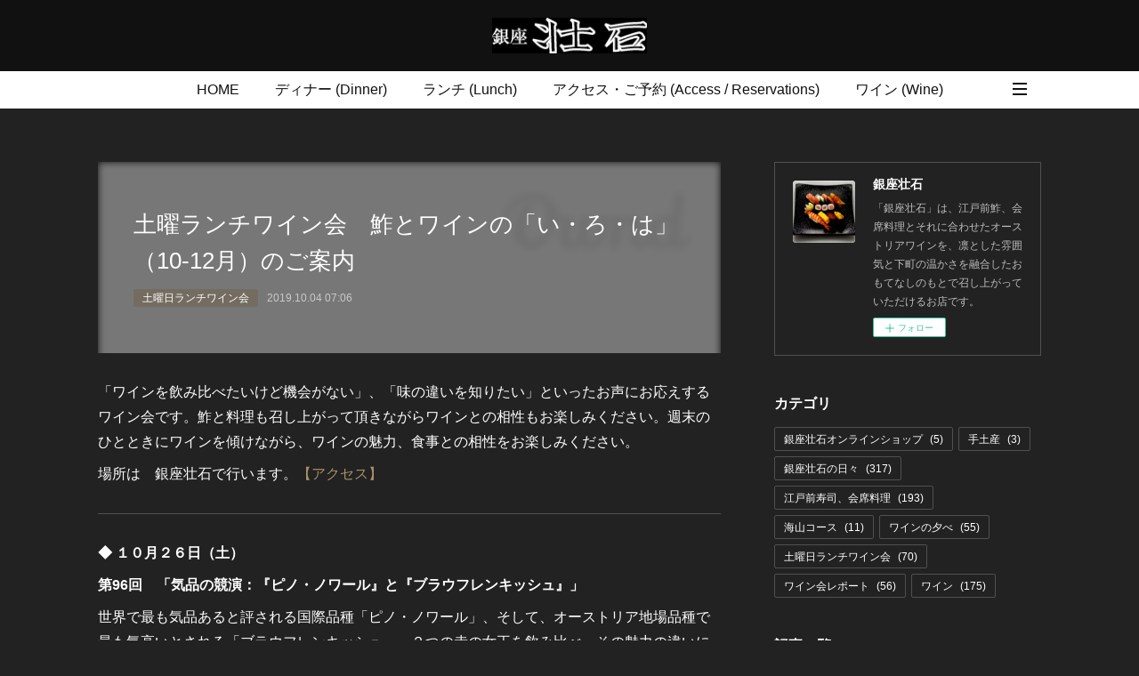

--- FILE ---
content_type: text/html; charset=utf-8
request_url: https://www.nishitani-sushi.com/posts/7066519/
body_size: 11561
content:
<!doctype html>

            <html lang="ja" data-reactroot=""><head><meta charSet="UTF-8"/><meta http-equiv="X-UA-Compatible" content="IE=edge"/><meta name="viewport" content="width=device-width,user-scalable=no,initial-scale=1.0,minimum-scale=1.0,maximum-scale=1.0"/><title data-react-helmet="true">土曜ランチワイン会　鮓とワインの「い・ろ・は」（10-12月）のご案内 | 銀座壮石</title><link data-react-helmet="true" rel="canonical" href="https://www.nishitani-sushi.com/posts/7066519/"/><meta name="description" content="「ワインを飲み比べたいけど機会がない」、「味の違いを知りたい」といったお声にお応えするワイン会です。鮓と料理も召し上がって頂きながらワインとの相性もお楽しみください。週末のひとときにワインを傾けながら"/><meta property="fb:app_id" content="522776621188656"/><meta property="og:url" content="https://www.nishitani-sushi.com/posts/7066519"/><meta property="og:type" content="article"/><meta property="og:title" content="土曜ランチワイン会　鮓とワインの「い・ろ・は」（10-12月）のご案内"/><meta property="og:description" content="「ワインを飲み比べたいけど機会がない」、「味の違いを知りたい」といったお声にお応えするワイン会です。鮓と料理も召し上がって頂きながらワインとの相性もお楽しみください。週末のひとときにワインを傾けながら"/><meta property="og:image" content="https://cdn.amebaowndme.com/madrid-prd/madrid-web/images/sites/263153/4e2b452281e0ae52f9fde05795e882ea_6911480ffe48cdec4c8de1f8e3154568.jpg"/><meta property="og:site_name" content="銀座壮石"/><meta property="og:locale" content="ja_JP"/><meta name="twitter:card" content="summary_large_image"/><meta name="twitter:site" content="@amebaownd"/><meta name="twitter:title" content="土曜ランチワイン会　鮓とワインの「い・ろ・は」（10-12月）のご案内 | 銀座壮石"/><meta name="twitter:description" content="「ワインを飲み比べたいけど機会がない」、「味の違いを知りたい」といったお声にお応えするワイン会です。鮓と料理も召し上がって頂きながらワインとの相性もお楽しみください。週末のひとときにワインを傾けながら"/><meta name="twitter:image" content="https://cdn.amebaowndme.com/madrid-prd/madrid-web/images/sites/263153/4e2b452281e0ae52f9fde05795e882ea_6911480ffe48cdec4c8de1f8e3154568.jpg"/><meta name="twitter:app:id:iphone" content="911640835"/><meta name="twitter:app:url:iphone" content="amebaownd://public/sites/263153/posts/7066519"/><meta name="twitter:app:id:googleplay" content="jp.co.cyberagent.madrid"/><meta name="twitter:app:url:googleplay" content="amebaownd://public/sites/263153/posts/7066519"/><meta name="twitter:app:country" content="US"/><link rel="amphtml" href="https://amp.amebaownd.com/posts/7066519"/><link rel="alternate" type="application/rss+xml" title="銀座壮石" href="https://www.nishitani-sushi.com/rss.xml"/><link rel="alternate" type="application/atom+xml" title="銀座壮石" href="https://www.nishitani-sushi.com/atom.xml"/><link rel="sitemap" type="application/xml" title="Sitemap" href="/sitemap.xml"/><link href="https://static.amebaowndme.com/madrid-frontend/css/user.min-a66be375c.css" rel="stylesheet" type="text/css"/><link href="https://static.amebaowndme.com/madrid-frontend/css/spune/index.min-a66be375c.css" rel="stylesheet" type="text/css"/><link rel="icon" href="https://cdn.amebaowndme.com/madrid-prd/madrid-web/images/sites/263153/13b65707559606bc34a9481a37f2b6e6_056cc9f92970cbddd3420766a22c78d2.png?width=32&amp;height=32"/><link rel="apple-touch-icon" href="https://cdn.amebaowndme.com/madrid-prd/madrid-web/images/sites/263153/13b65707559606bc34a9481a37f2b6e6_056cc9f92970cbddd3420766a22c78d2.png?width=180&amp;height=180"/><style id="site-colors" charSet="UTF-8">.u-nav-clr {
  color: #111111;
}
.u-nav-bdr-clr {
  border-color: #111111;
}
.u-nav-bg-clr {
  background-color: #111111;
}
.u-nav-bg-bdr-clr {
  border-color: #111111;
}
.u-site-clr {
  color: #ffffff;
}
.u-base-bg-clr {
  background-color: #222222;
}
.u-btn-clr {
  color: #ffffff;
}
.u-btn-clr:hover,
.u-btn-clr--active {
  color: rgba(255,255,255, 0.7);
}
.u-btn-clr--disabled,
.u-btn-clr:disabled {
  color: rgba(255,255,255, 0.5);
}
.u-btn-bdr-clr {
  border-color: #333333;
}
.u-btn-bdr-clr:hover,
.u-btn-bdr-clr--active {
  border-color: rgba(51,51,51, 0.7);
}
.u-btn-bdr-clr--disabled,
.u-btn-bdr-clr:disabled {
  border-color: rgba(51,51,51, 0.5);
}
.u-btn-bg-clr {
  background-color: #333333;
}
.u-btn-bg-clr:hover,
.u-btn-bg-clr--active {
  background-color: rgba(51,51,51, 0.7);
}
.u-btn-bg-clr--disabled,
.u-btn-bg-clr:disabled {
  background-color: rgba(51,51,51, 0.5);
}
.u-txt-clr {
  color: #ffffff;
}
.u-txt-clr--lv1 {
  color: rgba(255,255,255, 0.7);
}
.u-txt-clr--lv2 {
  color: rgba(255,255,255, 0.5);
}
.u-txt-clr--lv3 {
  color: rgba(255,255,255, 0.3);
}
.u-txt-bg-clr {
  background-color: #191919;
}
.u-lnk-clr,
.u-clr-area a {
  color: #ab916a;
}
.u-lnk-clr:visited,
.u-clr-area a:visited {
  color: rgba(171,145,106, 0.7);
}
.u-lnk-clr:hover,
.u-clr-area a:hover {
  color: rgba(171,145,106, 0.5);
}
.u-ttl-blk-clr {
  color: #ffffff;
}
.u-ttl-blk-bdr-clr {
  border-color: #ffffff;
}
.u-ttl-blk-bdr-clr--lv1 {
  border-color: #333333;
}
.u-bdr-clr {
  border-color: #505050;
}
.u-acnt-bdr-clr {
  border-color: #746c60;
}
.u-acnt-bg-clr {
  background-color: #746c60;
}
body {
  background-color: #222222;
}
blockquote {
  color: rgba(255,255,255, 0.7);
  border-left-color: #505050;
};</style><style id="user-css" charSet="UTF-8">/**
 * @media all
 * 全体に適用したいCSSを記述してください。
 */
/*
.btn__item {
  border-radius: 24px;
}
h3.wine_ttl { color:#ff1493; font-weight:bold; }
h4.wine_detail { color:#333; }
*/;</style><style media="screen and (max-width: 800px)" id="user-sp-css" charSet="UTF-8">/**
 * @media (max-width: 800px)
 * 画面幅が800px以下のスマートフォン、タブレット用のCSSを記述してください。
 */
/*
.btn__item {
  border-radius: 24px;
}
*/;</style><script>
              (function(i,s,o,g,r,a,m){i['GoogleAnalyticsObject']=r;i[r]=i[r]||function(){
              (i[r].q=i[r].q||[]).push(arguments)},i[r].l=1*new Date();a=s.createElement(o),
              m=s.getElementsByTagName(o)[0];a.async=1;a.src=g;m.parentNode.insertBefore(a,m)
              })(window,document,'script','//www.google-analytics.com/analytics.js','ga');
            </script></head><body id="mdrd-a66be375c" class="u-txt-clr u-base-bg-clr theme-spune plan-premium hide-owndbar "><noscript><iframe src="//www.googletagmanager.com/ns.html?id=GTM-PXK9MM" height="0" width="0" style="display:none;visibility:hidden"></iframe></noscript><script>
            (function(w,d,s,l,i){w[l]=w[l]||[];w[l].push({'gtm.start':
            new Date().getTime(),event:'gtm.js'});var f=d.getElementsByTagName(s)[0],
            j=d.createElement(s),dl=l!='dataLayer'?'&l='+l:'';j.async=true;j.src=
            '//www.googletagmanager.com/gtm.js?id='+i+dl;f.parentNode.insertBefore(j,f);
            })(window,document, 'script', 'dataLayer', 'GTM-PXK9MM');
            </script><div id="content"><div class="page " data-reactroot=""><div class="page__outer"><div class="page__inner u-base-bg-clr"><header class="page__header header"><div class="header__inner"><div class="header__logo header-logo u-nav-bg-clr"><div><img alt=""/></div></div><nav role="navigation" class="global-nav__outer"><div class="global-nav"><div class="global-nav__inner"><ul class="global-nav__list u-font"><li class="global-nav__item "><a target="" class="u-nav-clr" href="/">HOME</a></li><li class="global-nav__item "><a target="" class="u-nav-clr" href="/pages/873191/menu">ディナー (Dinner)</a></li><li class="global-nav__item "><a target="" class="u-nav-clr" href="/pages/1032641/lunch">ランチ (Lunch)</a></li><li class="global-nav__item "><a target="" class="u-nav-clr" href="/pages/1033337/access">アクセス・ご予約 (Access / Reservations)</a></li><li class="global-nav__item "><a target="" class="u-nav-clr" href="/pages/1030835/wine">ワイン (Wine)</a></li><li class="global-nav__item "><a target="" class="u-nav-clr" href="/pages/954360/kabukimenu">お土産 (Go to)</a></li><li class="global-nav__item "><a target="" class="u-nav-clr" href="/pages/1033323/concept">壮石の心 (Our Philosophy)</a></li></ul></div><div class="global-nav__more"><div class="header__icon header-icon"><span class="header-icon__item u-nav-bdr-clr"></span><span class="header-icon__item u-nav-bdr-clr"></span></div></div></div></nav></div></header><div class="page__container page-container"><div class="page-container-inner"><div class="page-container__main"><div class="page__main--outer"><div role="main" class="page__main page__main--blog-detail"><div class="section"><div class="blog-article-outer"><article class="blog-article"><div class="blog-article__inner"><div class="blog-article__header blog-article__header--img-show"><div class="blog-article__header-bg"><div><img alt=""/></div></div><div class="blog-article__title blog-title"><h1 class="blog-title__text u-txt-clr">土曜ランチワイン会　鮓とワインの「い・ろ・は」（10-12月）のご案内</h1></div><div class="blog-article__category blog-category u-acnt-bg-clr"><a href="/posts/categories/582495">土曜日ランチワイン会</a></div><time class="blog-article__date u-txt-clr u-font" dateTime="2019-10-04T07:06:05Z">2019.10.04 07:06</time></div><div class="blog-article__content"><div class="blog-article__body blog-body"><div class="blog-body__item"><div class="blog-body__text u-txt-clr u-clr-area" data-block-type="text"><p>「ワインを飲み比べたいけど機会がない」、「味の違いを知りたい」といったお声にお応えするワイン会です。鮓と料理も召し上がって頂きながらワインとの相性もお楽しみください。週末のひとときにワインを傾けながら、ワインの魅力、食事との相性をお楽しみください。</p><p>場所は　銀座壮石で行います。<a class="u-lnk-clr" href="http://ginzasoseki2010.amebaownd.com/pages/1033337/access">【アクセス】</a></p></div></div><div class="blog-body__item"><hr class="divider u-bdr-clr"/></div><div class="blog-body__item"><div class="blog-body__text u-txt-clr u-clr-area" data-block-type="text"><p><b>◆ １０月２６日（土）</b></p><p><b>第96回　「気品の競演：『ピノ・ノワール』と『ブラウフレンキッシュ』」</b></p><p>世界で最も気品あると評される国際品種「ピノ・ノワール」、そして、オーストリア地場品種で最も気高いとされる「ブラウフレンキッシュ」。２つの赤の女王を飲み比べ、その魅力の違いに触れます。</p><p><b>◆ １１月１６日（土）</b></p><p><b>第97回　「季節の江戸前鮓とワインのマリアージュ ～ 立冬篇 ～」</b></p><p>秋から冬にかけて、食材はうま味も脂も乗ってまいります。味わい深まる鮓ネタに合わせて、オーストリアワインを中心に江戸前鮓とのマリアージュを楽しみます。</p><p>＊）この会は岡田の著書「オーストリアワイン、江戸前鮓と会席料理」をもとに、前菜＋江戸前鮓3貫×4フライトに合わせてワインをお出しいたします。</p><p><b>◆ １２月２１日（土）</b></p><p><b>第98回　「スパークリング協奏曲　年末篇」</b></p><p>毎度年末にご好評を頂いているスパークリングの会。師走も押し迫り、ますます飲まれる機会も増えるかと思います。年末年始にピッタリの今お薦めするスパークリングを取り揃えて皆様で楽しみましょう。</p></div></div><div class="blog-body__item"><hr class="divider u-bdr-clr"/></div><div class="blog-body__item"><div class="blog-body__text u-txt-clr u-clr-area" data-block-type="text"><p>【費用】7,000円（税別）</p><p>　お食事の内容・・・グラスワイン（4〜５種程度）、旬の料理、握り鮓、茶碗蒸し、椀物</p><p class="">【定員】14名様限定　＜お申込み状況により増席もいたします＞</p><p><br></p><p>＜ワイン解説＞</p><p>岡田 壮右（当店ワイン担当）</p><p>AWMB認定 オーストリアワイン大使（ゴールド賞）。WSET (The Wine&amp;Spirit Education Trust(英))認定 Level3 Wines and Spirits</p><p>「鮓、和食とワインの最高のマリアージュ」を感じて頂く、ワインリスト作りやワインイベントを担当。築地の老舗寿司店 「寿司岩」の創業者が祖父。</p><p>著書に 「オーストリアワイン、江戸前鮓と会席料理」（集英社インターナショナル）</p><p class=""><br></p></div></div><div class="blog-body__item"><hr class="divider u-bdr-clr"/></div><div class="blog-body__item"><div class="blog-body__text u-txt-clr u-clr-area" data-block-type="text"><p>お申し込みは、メール、お電話にて承っております。</p><h3>電話　03-6228-4659<br><b>メール　<a class="u-lnk-clr" href="mailto:info@nishitani-sushi.com?subject=土曜日ランチワイン会申込み">info@nishitani-sushi.com</a></b></h3><p><b><br></b></p><p>いつも楽しいランチ会となっておりますので、お気軽にご参加頂ければと存じます。ご参加を心よりお待ち申し上げております。<br></p><p>＊）10月1日より消費税が増税となり、また、食材の高騰に伴いまして、会費を下記の様に改訂させて頂きます。何卒、ご理解賜れますよう、よろしくお願い申し上げます。</p><p>　　7,000円（税別）</p></div></div><div class="blog-body__item"><div class="img img__item-- img__item--fit"><div><img alt=""/></div></div></div><div class="blog-body__item"><div class="blog-body__text u-txt-clr u-clr-area" data-block-type="text"><p>＜ワイン会キャンセルポリシー＞</p><p>キャンセルは前日までにお願い申し上げます。当日キャンセルの場合はお代を頂戴いたしておりますので、ご了承頂きたく存じます。</p></div></div></div></div><div class="blog-article__footer"><div class="bloginfo"><div class="bloginfo__category bloginfo-category"><ul class="bloginfo-category__list bloginfo-category-list"><li class="bloginfo-category-list__item"><a class="u-txt-clr u-txt-clr--lv2" href="/posts/categories/582495">土曜日ランチワイン会<!-- -->(<!-- -->70<!-- -->)</a></li><li class="bloginfo-category-list__item"><a class="u-txt-clr u-txt-clr--lv2" href="/posts/categories/778993">ワイン<!-- -->(<!-- -->175<!-- -->)</a></li></ul></div></div><div class="reblog-btn-outer"><div class="reblog-btn-body"><button class="reblog-btn"><span class="reblog-btn__inner"><span class="icon icon--reblog2"></span></span></button></div></div></div></div><div class="complementary-outer complementary-outer--slot2"><div class="complementary complementary--shareButton "><div class="block-type--shareButton"><div class="share share--filled share--filled-4"><button class="share__btn--facebook share__btn share__btn--filled"><span aria-hidden="true" class="icon--facebook icon"></span></button><button class="share__btn--twitter share__btn share__btn--filled"><span aria-hidden="true" class="icon--twitter icon"></span></button><button class="share__btn--nanagogo share__btn share__btn--filled"><span aria-hidden="true" class="icon--nanagogo icon"></span></button></div></div></div><div class="complementary complementary--siteFollow "><div class="block-type--siteFollow"><div class="site-follow u-bdr-clr"><div class="site-follow__img"><div><img alt=""/></div></div><div class="site-follow__body"><p class="site-follow__title u-txt-clr"><span class="site-follow__title-inner ">銀座壮石</span></p><p class="site-follow__text u-txt-clr u-txt-clr--lv1">「銀座壮石」は、江戸前鮓、会席料理とそれに合わせたオーストリアワインを、凛とした雰囲気と下町の温かさを融合したおもてなしのもとで召し上がっていただけるお店です。</p><div class="site-follow__btn-outer"><button class="site-follow__btn site-follow__btn--yet"><div class="site-follow__btn-text"><span aria-hidden="true" class="site-follow__icon icon icon--plus"></span>フォロー</div></button></div></div></div></div></div><div class="complementary complementary--relatedPosts "><div class="block-type--relatedPosts"></div></div><div class="complementary complementary--postPrevNext "><div class="block-type--postPrevNext"><div class="pager pager--type1"><ul class="pager__list"><li class="pager__item pager__item--prev pager__item--bg"><a class="pager__item-inner " style="background-image:url(https://cdn.amebaowndme.com/madrid-prd/madrid-web/images/sites/263153/ffde8d1d9eadb55de2601d0090fd4a02_b398b700586bbfb92ee9f2c65ce6af4a.jpg?width=400)" href="/posts/7191474"><time class="pager__date " dateTime="2019-10-26T07:24:58Z">2019.10.26 07:24</time><div><span class="pager__description ">土曜ランチワイン会（10/26）を開催しました</span></div><span aria-hidden="true" class="pager__icon icon icon--disclosure-l4 "></span></a></li><li class="pager__item pager__item--next pager__item--bg"><a class="pager__item-inner " style="background-image:url(https://cdn.amebaowndme.com/madrid-prd/madrid-web/images/sites/263153/d1ce04d0bac0a103799985e184aaa7d0_213c203a36744cb6c491ebda90eebc44.jpg?width=400)" href="/posts/7065937"><time class="pager__date " dateTime="2019-09-29T07:48:35Z">2019.09.29 07:48</time><div><span class="pager__description ">土曜ランチワイン会（9/21）を開催しました。</span></div><span aria-hidden="true" class="pager__icon icon icon--disclosure-r4 "></span></a></li></ul></div></div></div></div><div class="blog-article__comment"><div class="comment-list js-comment-list" style="display:none"><div><p class="comment-count u-txt-clr u-txt-clr--lv2"><span>0</span>コメント</p><ul><li class="comment-list__item comment-item js-comment-form"><div class="comment-item__body"><form class="comment-item__form u-bdr-clr "><div class="comment-item__form-head"><textarea type="text" id="post-comment" maxLength="1100" placeholder="コメントする..." class="comment-item__input"></textarea></div><div class="comment-item__form-foot"><p class="comment-item__count-outer"><span class="comment-item__count ">1000</span> / 1000</p><button type="submit" disabled="" class="comment-item__submit">投稿</button></div></form></div></li></ul></div></div></div><div class="pswp" tabindex="-1" role="dialog" aria-hidden="true"><div class="pswp__bg"></div><div class="pswp__scroll-wrap"><div class="pswp__container"><div class="pswp__item"></div><div class="pswp__item"></div><div class="pswp__item"></div></div><div class="pswp__ui pswp__ui--hidden"><div class="pswp__top-bar"><div class="pswp__counter"></div><button class="pswp__button pswp__button--close" title="Close (Esc)"></button><button class="pswp__button pswp__button--share" title="Share"></button><button class="pswp__button pswp__button--fs" title="Toggle fullscreen"></button><button class="pswp__button pswp__button--zoom" title="Zoom in/out"></button><div class="pswp__preloader"><div class="pswp__preloader__icn"><div class="pswp__preloader__cut"><div class="pswp__preloader__donut"></div></div></div></div></div><div class="pswp__share-modal pswp__share-modal--hidden pswp__single-tap"><div class="pswp__share-tooltip"></div></div><div class="pswp__button pswp__button--close pswp__close"><span class="pswp__close__item pswp__close"></span><span class="pswp__close__item pswp__close"></span></div><div class="pswp__bottom-bar"><button class="pswp__button pswp__button--arrow--left js-lightbox-arrow" title="Previous (arrow left)"></button><button class="pswp__button pswp__button--arrow--right js-lightbox-arrow" title="Next (arrow right)"></button></div><div class=""><div class="pswp__caption"><div class="pswp__caption"></div><div class="pswp__caption__link"><a class="js-link"></a></div></div></div></div></div></div></article></div></div></div></div></div><aside class="page-container__side page-container__side--east"><div class="complementary-outer complementary-outer--slot11"><div class="complementary complementary--siteFollow complementary--sidebar"><div class="block-type--siteFollow"><div class="site-follow u-bdr-clr"><div class="site-follow__img"><div><img alt=""/></div></div><div class="site-follow__body"><p class="site-follow__title u-txt-clr"><span class="site-follow__title-inner ">銀座壮石</span></p><p class="site-follow__text u-txt-clr u-txt-clr--lv1">「銀座壮石」は、江戸前鮓、会席料理とそれに合わせたオーストリアワインを、凛とした雰囲気と下町の温かさを融合したおもてなしのもとで召し上がっていただけるお店です。</p><div class="site-follow__btn-outer"><button class="site-follow__btn site-follow__btn--yet"><div class="site-follow__btn-text"><span aria-hidden="true" class="site-follow__icon icon icon--plus"></span>フォロー</div></button></div></div></div></div></div><div class="complementary complementary--postsCategory complementary--sidebar"><div class="block-type--postsCategory"></div></div><div class="complementary complementary--post complementary--sidebar"><div class="block-type--post"><div class=""><div><h4 class="complementary__heading u-ttl-blk-clr u-font">記事一覧</h4></div><div class="blog-list blog-list--summary blog-list--sidebarm blog-list--recent"></div></div></div></div><div class="complementary complementary--post complementary--sidebar"><div class="block-type--post"><div class=""><div><h4 class="complementary__heading u-ttl-blk-clr u-font">ワイン会レポート</h4></div><div class="blog-list blog-list--summary blog-list--sidebarm blog-list--recent"></div></div></div></div><div class="complementary complementary--postsArchive complementary--sidebar"><div class="block-type--postsArchive"></div></div><div class="complementary complementary--keywordSearch complementary--sidebar"><div class="block-type--keywordSearch"><div class="block-type--keyword-search"><div class="keyword-search u-bdr-clr"><form action="" name="keywordSearchForm0" novalidate=""><label for="keyword-search-0" aria-hidden="true" class="keyword-search__icon icon icon--search3"></label><input type="search" id="keyword-search-0" placeholder="キーワードを入力" name="keyword" maxLength="100" class="keyword-search__input"/></form></div></div></div></div><div class="pswp" tabindex="-1" role="dialog" aria-hidden="true"><div class="pswp__bg"></div><div class="pswp__scroll-wrap"><div class="pswp__container"><div class="pswp__item"></div><div class="pswp__item"></div><div class="pswp__item"></div></div><div class="pswp__ui pswp__ui--hidden"><div class="pswp__top-bar"><div class="pswp__counter"></div><button class="pswp__button pswp__button--close" title="Close (Esc)"></button><button class="pswp__button pswp__button--share" title="Share"></button><button class="pswp__button pswp__button--fs" title="Toggle fullscreen"></button><button class="pswp__button pswp__button--zoom" title="Zoom in/out"></button><div class="pswp__preloader"><div class="pswp__preloader__icn"><div class="pswp__preloader__cut"><div class="pswp__preloader__donut"></div></div></div></div></div><div class="pswp__share-modal pswp__share-modal--hidden pswp__single-tap"><div class="pswp__share-tooltip"></div></div><div class="pswp__button pswp__button--close pswp__close"><span class="pswp__close__item pswp__close"></span><span class="pswp__close__item pswp__close"></span></div><div class="pswp__bottom-bar"><button class="pswp__button pswp__button--arrow--left js-lightbox-arrow" title="Previous (arrow left)"></button><button class="pswp__button pswp__button--arrow--right js-lightbox-arrow" title="Next (arrow right)"></button></div><div class=""><div class="pswp__caption"><div class="pswp__caption"></div><div class="pswp__caption__link"><a class="js-link"></a></div></div></div></div></div></div></div></aside></div></div><footer role="contentinfo" class="page__footer footer" style="opacity:1 !important;visibility:visible !important;text-indent:0 !important;overflow:visible !important;position:static !important"><div class="footer__inner u-bdr-clr " style="opacity:1 !important;visibility:visible !important;text-indent:0 !important;overflow:visible !important;display:block !important;transform:none !important"><div class="footer__item u-bdr-clr" style="opacity:1 !important;visibility:visible !important;text-indent:0 !important;overflow:visible !important;display:block !important;transform:none !important"><p class="footer__copyright u-font"><small class="u-txt-clr u-txt-clr--lv2 u-font" style="color:rgba(255,255,255, 0.5) !important">Copyright Nishitani Co.,Ltd. All Rights Reserved.</small></p></div></div></footer></div></div><div class="toast"></div></div></div><script charSet="UTF-8">window.mdrdEnv="prd";</script><script charSet="UTF-8">window.INITIAL_STATE={"authenticate":{"authCheckCompleted":false,"isAuthorized":false},"blogPostReblogs":{},"category":{},"currentSite":{"fetching":false,"status":null,"site":{}},"shopCategory":{},"categories":{},"notifications":{},"page":{},"paginationTitle":{},"postArchives":{},"postComments":{"7066519":{"data":[],"pagination":{"total":0,"offset":0,"limit":0,"cursors":{"after":"","before":""}},"fetching":false},"submitting":false,"postStatus":null},"postDetail":{"postDetail-blogPostId:7066519":{"fetching":false,"loaded":true,"meta":{"code":200},"data":{"id":"7066519","userId":"378797","siteId":"263153","status":"publish","title":"土曜ランチワイン会　鮓とワインの「い・ろ・は」（10-12月）のご案内","contents":[{"type":"text","format":"html","value":"\u003Cp\u003E「ワインを飲み比べたいけど機会がない」、「味の違いを知りたい」といったお声にお応えするワイン会です。鮓と料理も召し上がって頂きながらワインとの相性もお楽しみください。週末のひとときにワインを傾けながら、ワインの魅力、食事との相性をお楽しみください。\u003C\u002Fp\u003E\u003Cp\u003E場所は　銀座壮石で行います。\u003Ca href=\"http:\u002F\u002Fginzasoseki2010.amebaownd.com\u002Fpages\u002F1033337\u002Faccess\" class=\"u-lnk-clr\"\u003E【アクセス】\u003C\u002Fa\u003E\u003C\u002Fp\u003E"},{"type":"divider"},{"type":"text","format":"html","value":"\u003Cp\u003E\u003Cb\u003E◆ １０月２６日（土）\u003C\u002Fb\u003E\u003C\u002Fp\u003E\u003Cp\u003E\u003Cb\u003E第96回　「気品の競演：『ピノ・ノワール』と『ブラウフレンキッシュ』」\u003C\u002Fb\u003E\u003C\u002Fp\u003E\u003Cp\u003E世界で最も気品あると評される国際品種「ピノ・ノワール」、そして、オーストリア地場品種で最も気高いとされる「ブラウフレンキッシュ」。２つの赤の女王を飲み比べ、その魅力の違いに触れます。\u003C\u002Fp\u003E\u003Cp\u003E\u003Cb\u003E◆ １１月１６日（土）\u003C\u002Fb\u003E\u003C\u002Fp\u003E\u003Cp\u003E\u003Cb\u003E第97回　「季節の江戸前鮓とワインのマリアージュ ～ 立冬篇 ～」\u003C\u002Fb\u003E\u003C\u002Fp\u003E\u003Cp\u003E秋から冬にかけて、食材はうま味も脂も乗ってまいります。味わい深まる鮓ネタに合わせて、オーストリアワインを中心に江戸前鮓とのマリアージュを楽しみます。\u003C\u002Fp\u003E\u003Cp\u003E＊）この会は岡田の著書「オーストリアワイン、江戸前鮓と会席料理」をもとに、前菜＋江戸前鮓3貫×4フライトに合わせてワインをお出しいたします。\u003C\u002Fp\u003E\u003Cp\u003E\u003Cb\u003E◆ １２月２１日（土）\u003C\u002Fb\u003E\u003C\u002Fp\u003E\u003Cp\u003E\u003Cb\u003E第98回　「スパークリング協奏曲　年末篇」\u003C\u002Fb\u003E\u003C\u002Fp\u003E\u003Cp\u003E毎度年末にご好評を頂いているスパークリングの会。師走も押し迫り、ますます飲まれる機会も増えるかと思います。年末年始にピッタリの今お薦めするスパークリングを取り揃えて皆様で楽しみましょう。\u003C\u002Fp\u003E"},{"type":"divider"},{"type":"text","format":"html","value":"\u003Cp\u003E【費用】7,000円（税別）\u003C\u002Fp\u003E\u003Cp\u003E　お食事の内容・・・グラスワイン（4〜５種程度）、旬の料理、握り鮓、茶碗蒸し、椀物\u003C\u002Fp\u003E\u003Cp class=\"\"\u003E【定員】14名様限定　＜お申込み状況により増席もいたします＞\u003C\u002Fp\u003E\u003Cp\u003E\u003Cbr\u003E\u003C\u002Fp\u003E\u003Cp\u003E＜ワイン解説＞\u003C\u002Fp\u003E\u003Cp\u003E岡田 壮右（当店ワイン担当）\u003C\u002Fp\u003E\u003Cp\u003EAWMB認定 オーストリアワイン大使（ゴールド賞）。WSET (The Wine&amp;Spirit Education Trust(英))認定 Level3 Wines and Spirits\u003C\u002Fp\u003E\u003Cp\u003E「鮓、和食とワインの最高のマリアージュ」を感じて頂く、ワインリスト作りやワインイベントを担当。築地の老舗寿司店 「寿司岩」の創業者が祖父。\u003C\u002Fp\u003E\u003Cp\u003E著書に 「オーストリアワイン、江戸前鮓と会席料理」（集英社インターナショナル）\u003C\u002Fp\u003E\u003Cp class=\"\"\u003E\u003Cbr\u003E\u003C\u002Fp\u003E"},{"type":"divider"},{"type":"text","format":"html","value":"\u003Cp\u003Eお申し込みは、メール、お電話にて承っております。\u003C\u002Fp\u003E\u003Ch3\u003E電話　03-6228-4659\u003Cbr\u003E\u003Cb\u003Eメール　\u003Ca href=\"mailto:info@nishitani-sushi.com?subject=土曜日ランチワイン会申込み\" class=\"u-lnk-clr\"\u003Einfo@nishitani-sushi.com\u003C\u002Fa\u003E\u003C\u002Fb\u003E\u003C\u002Fh3\u003E\u003Cp\u003E\u003Cb\u003E\u003Cbr\u003E\u003C\u002Fb\u003E\u003C\u002Fp\u003E\u003Cp\u003Eいつも楽しいランチ会となっておりますので、お気軽にご参加頂ければと存じます。ご参加を心よりお待ち申し上げております。\u003Cbr\u003E\u003C\u002Fp\u003E\u003Cp\u003E＊）10月1日より消費税が増税となり、また、食材の高騰に伴いまして、会費を下記の様に改訂させて頂きます。何卒、ご理解賜れますよう、よろしくお願い申し上げます。\u003C\u002Fp\u003E\u003Cp\u003E　　7,000円（税別）\u003C\u002Fp\u003E"},{"type":"image","fit":true,"scale":1,"align":"","url":"https:\u002F\u002Fcdn.amebaowndme.com\u002Fmadrid-prd\u002Fmadrid-web\u002Fimages\u002Fsites\u002F263153\u002F4e2b452281e0ae52f9fde05795e882ea_6911480ffe48cdec4c8de1f8e3154568.jpg","link":"","width":795,"height":1145,"target":"_self","lightboxIndex":0},{"type":"text","format":"html","value":"\u003Cp\u003E＜ワイン会キャンセルポリシー＞\u003C\u002Fp\u003E\u003Cp\u003Eキャンセルは前日までにお願い申し上げます。当日キャンセルの場合はお代を頂戴いたしておりますので、ご了承頂きたく存じます。\u003C\u002Fp\u003E"}],"urlPath":"","publishedUrl":"https:\u002F\u002Fwww.nishitani-sushi.com\u002Fposts\u002F7066519","ogpDescription":"","ogpImageUrl":"","contentFiltered":"","viewCount":0,"commentCount":0,"reblogCount":0,"prevBlogPost":{"id":"7191474","title":"土曜ランチワイン会（10\u002F26）を開催しました","summary":"本日は、「気品の競演:『ブラウフレンキッシュ』と『ピノ・ノワール』」と題して開催いたしました。エレガント系の国際的な赤の女王「ピノ・ノワール」と、オーストリアの赤の女王「ブラウフレンキッシュ」、その魅力と多様性に迫りました。","imageUrl":"https:\u002F\u002Fcdn.amebaowndme.com\u002Fmadrid-prd\u002Fmadrid-web\u002Fimages\u002Fsites\u002F263153\u002Fffde8d1d9eadb55de2601d0090fd4a02_b398b700586bbfb92ee9f2c65ce6af4a.jpg","publishedAt":"2019-10-26T07:24:58Z"},"nextBlogPost":{"id":"7065937","title":"土曜ランチワイン会（9\u002F21）を開催しました。","summary":"先週土曜（9\u002F21）は、オーストリア大使館商務部の松本典子上席商務官にお越しいただき、「オーストリアと日本の食の背景から楽しむオーストリアワイン」をテーマに開催しました。満席のご予約を頂き本当にありがとうございました。","imageUrl":"https:\u002F\u002Fcdn.amebaowndme.com\u002Fmadrid-prd\u002Fmadrid-web\u002Fimages\u002Fsites\u002F263153\u002Fd1ce04d0bac0a103799985e184aaa7d0_213c203a36744cb6c491ebda90eebc44.jpg","publishedAt":"2019-09-29T07:48:35Z"},"rebloggedPost":false,"blogCategories":[{"id":"582495","siteId":"263153","label":"土曜日ランチワイン会","publishedCount":70,"createdAt":"2017-04-18T07:11:51Z","updatedAt":"2025-12-24T01:46:49Z"},{"id":"778993","siteId":"263153","label":"ワイン","publishedCount":175,"createdAt":"2017-08-29T05:15:43Z","updatedAt":"2025-12-24T01:46:49Z"}],"user":{"id":"378797","nickname":"岡田 壮右","description":"","official":false,"photoUrl":"https:\u002F\u002Fprofile-api.ameba.jp\u002Fv2\u002Fas\u002Fpf3f9cc847374b83fbc0d509530fdee7cbc33bd5\u002FprofileImage?cat=300","followingCount":3,"createdAt":"2017-02-27T23:16:19Z","updatedAt":"2026-01-05T06:05:49Z"},"updateUser":{"id":"378797","nickname":"岡田 壮右","description":"","official":false,"photoUrl":"https:\u002F\u002Fprofile-api.ameba.jp\u002Fv2\u002Fas\u002Fpf3f9cc847374b83fbc0d509530fdee7cbc33bd5\u002FprofileImage?cat=300","followingCount":3,"createdAt":"2017-02-27T23:16:19Z","updatedAt":"2026-01-05T06:05:49Z"},"comments":{"pagination":{"total":0,"offset":0,"limit":0,"cursors":{"after":"","before":""}},"data":[]},"publishedAt":"2019-10-04T07:06:05Z","createdAt":"2019-10-04T07:06:05Z","updatedAt":"2019-10-30T08:55:13Z","version":9}}},"postList":{},"shopList":{},"shopItemDetail":{},"pureAd":{},"keywordSearch":{},"proxyFrame":{"loaded":false},"relatedPostList":{},"route":{"route":{"path":"\u002Fposts\u002F:blog_post_id","component":function Connect(props, context) {
        _classCallCheck(this, Connect);

        var _this = _possibleConstructorReturn(this, _Component.call(this, props, context));

        _this.version = version;
        _this.store = props.store || context.store;

        (0, _invariant2["default"])(_this.store, 'Could not find "store" in either the context or ' + ('props of "' + connectDisplayName + '". ') + 'Either wrap the root component in a <Provider>, ' + ('or explicitly pass "store" as a prop to "' + connectDisplayName + '".'));

        var storeState = _this.store.getState();
        _this.state = { storeState: storeState };
        _this.clearCache();
        return _this;
      },"route":{"id":"0","type":"blog_post_detail","idForType":"0","title":"","urlPath":"\u002Fposts\u002F:blog_post_id","isHomePage":false}},"params":{"blog_post_id":"7066519"},"location":{"pathname":"\u002Fposts\u002F7066519","search":"","hash":"","action":"POP","key":"r254zv","query":{}}},"siteConfig":{"tagline":"「銀座壮石」は、江戸前鮓、会席料理とそれに合わせたオーストリアワインを、凛とした雰囲気と下町の温かさを融合したおもてなしのもとで召し上がっていただけるお店です。","title":"銀座壮石","copyright":"Copyright Nishitani Co.,Ltd. All Rights Reserved.","iconUrl":"https:\u002F\u002Fcdn.amebaowndme.com\u002Fmadrid-prd\u002Fmadrid-web\u002Fimages\u002Fsites\u002F263153\u002F853b5bf6cfe216124008e57ebf8faa2f_cb0448fe7ba738c9a219f597ab7be955.jpg","logoUrl":"https:\u002F\u002Fcdn.amebaowndme.com\u002Fmadrid-prd\u002Fmadrid-web\u002Fimages\u002Fsites\u002F263153\u002F7106066ec4301539176a90feb882b962_998b6a6bd1f2d7f083a0e051a10da195.png","coverImageUrl":"https:\u002F\u002Fstatic.amebaowndme.com\u002Fmadrid-static\u002Fgallery\u002F146.jpg","homePageId":"873192","siteId":"263153","siteCategoryIds":[147],"themeId":"18","theme":"spune","shopId":"","openedShop":false,"shop":{"law":{"userType":"","corporateName":"","firstName":"","lastName":"","zipCode":"","prefecture":"","address":"","telNo":"","aboutContact":"","aboutPrice":"","aboutPay":"","aboutService":"","aboutReturn":""},"privacyPolicy":{"operator":"","contact":"","collectAndUse":"","restrictionToThirdParties":"","supervision":"","disclosure":"","cookie":""}},"user":{"id":"378797","nickname":"岡田 壮右","photoUrl":"","createdAt":"2017-02-27T23:16:19Z","updatedAt":"2026-01-05T06:05:49Z"},"commentApproval":"reject","plan":{"id":"5","name":"premium-monthly","ownd_header":true,"powered_by":true,"pure_ads":true},"verifiedType":"general","navigations":[{"title":"HOME","urlPath":".\u002F","target":"_self","pageId":"873192"},{"title":"ディナー (Dinner)","urlPath":".\u002Fpages\u002F873191\u002Fmenu","target":"_self","pageId":"873191"},{"title":"ランチ (Lunch)","urlPath":".\u002Fpages\u002F1032641\u002Flunch","target":"_self","pageId":"1032641"},{"title":"アクセス・ご予約 (Access \u002F Reservations)","urlPath":".\u002Fpages\u002F1033337\u002Faccess","target":"_self","pageId":"1033337"},{"title":"ワイン (Wine)","urlPath":".\u002Fpages\u002F1030835\u002Fwine","target":"_self","pageId":"1030835"},{"title":"お土産 (Go to)","urlPath":".\u002Fpages\u002F954360\u002Fkabukimenu","target":"_self","pageId":"954360"},{"title":"壮石の心 (Our Philosophy)","urlPath":".\u002Fpages\u002F1033323\u002Fconcept","target":"_self","pageId":"1033323"}],"routings":[{"id":"0","type":"blog","idForType":"0","title":"","urlPath":"\u002Fposts\u002Fpage\u002F:page_num","isHomePage":false},{"id":"0","type":"blog_post_archive","idForType":"0","title":"","urlPath":"\u002Fposts\u002Farchives\u002F:yyyy\u002F:mm","isHomePage":false},{"id":"0","type":"blog_post_archive","idForType":"0","title":"","urlPath":"\u002Fposts\u002Farchives\u002F:yyyy\u002F:mm\u002Fpage\u002F:page_num","isHomePage":false},{"id":"0","type":"blog_post_category","idForType":"0","title":"","urlPath":"\u002Fposts\u002Fcategories\u002F:category_id","isHomePage":false},{"id":"0","type":"blog_post_category","idForType":"0","title":"","urlPath":"\u002Fposts\u002Fcategories\u002F:category_id\u002Fpage\u002F:page_num","isHomePage":false},{"id":"0","type":"author","idForType":"0","title":"","urlPath":"\u002Fauthors\u002F:user_id","isHomePage":false},{"id":"0","type":"author","idForType":"0","title":"","urlPath":"\u002Fauthors\u002F:user_id\u002Fpage\u002F:page_num","isHomePage":false},{"id":"0","type":"blog_post_category","idForType":"0","title":"","urlPath":"\u002Fposts\u002Fcategory\u002F:category_id","isHomePage":false},{"id":"0","type":"blog_post_category","idForType":"0","title":"","urlPath":"\u002Fposts\u002Fcategory\u002F:category_id\u002Fpage\u002F:page_num","isHomePage":false},{"id":"0","type":"blog_post_detail","idForType":"0","title":"","urlPath":"\u002Fposts\u002F:blog_post_id","isHomePage":false},{"id":"0","type":"keywordSearch","idForType":"0","title":"","urlPath":"\u002Fsearch\u002Fq\u002F:query","isHomePage":false},{"id":"0","type":"keywordSearch","idForType":"0","title":"","urlPath":"\u002Fsearch\u002Fq\u002F:query\u002Fpage\u002F:page_num","isHomePage":false},{"id":"3933658","type":"static","idForType":"0","title":"ページ","urlPath":"\u002Fpages\u002F3933658\u002F","isHomePage":false},{"id":"3933658","type":"static","idForType":"0","title":"ページ","urlPath":"\u002Fpages\u002F3933658\u002F:url_path","isHomePage":false},{"id":"1033385","type":"static","idForType":"0","title":"築地市場ツアー","urlPath":"\u002Fpages\u002F1033385\u002F","isHomePage":false},{"id":"1033385","type":"static","idForType":"0","title":"築地市場ツアー","urlPath":"\u002Fpages\u002F1033385\u002F:url_path","isHomePage":false},{"id":"1033337","type":"static","idForType":"0","title":"アクセス・ご予約 (Access \u002F Reservations)","urlPath":"\u002Fpages\u002F1033337\u002F","isHomePage":false},{"id":"1033337","type":"static","idForType":"0","title":"アクセス・ご予約 (Access \u002F Reservations)","urlPath":"\u002Fpages\u002F1033337\u002F:url_path","isHomePage":false},{"id":"1033323","type":"static","idForType":"0","title":"壮石の心 (Our Philosophy)","urlPath":"\u002Fpages\u002F1033323\u002F","isHomePage":false},{"id":"1033323","type":"static","idForType":"0","title":"壮石の心 (Our Philosophy)","urlPath":"\u002Fpages\u002F1033323\u002F:url_path","isHomePage":false},{"id":"1032641","type":"static","idForType":"0","title":"ランチ (Lunch)","urlPath":"\u002Fpages\u002F1032641\u002F","isHomePage":false},{"id":"1032641","type":"static","idForType":"0","title":"ランチ (Lunch)","urlPath":"\u002Fpages\u002F1032641\u002F:url_path","isHomePage":false},{"id":"1030835","type":"static","idForType":"0","title":"ワイン (Wine)","urlPath":"\u002Fpages\u002F1030835\u002F","isHomePage":false},{"id":"1030835","type":"static","idForType":"0","title":"ワイン (Wine)","urlPath":"\u002Fpages\u002F1030835\u002F:url_path","isHomePage":false},{"id":"954360","type":"static","idForType":"0","title":"お土産 (Go to)","urlPath":"\u002Fpages\u002F954360\u002F","isHomePage":false},{"id":"954360","type":"static","idForType":"0","title":"お土産 (Go to)","urlPath":"\u002Fpages\u002F954360\u002F:url_path","isHomePage":false},{"id":"873192","type":"blog","idForType":"0","title":"HOME","urlPath":"\u002Fpages\u002F873192\u002F","isHomePage":true},{"id":"873192","type":"blog","idForType":"0","title":"HOME","urlPath":"\u002Fpages\u002F873192\u002F:url_path","isHomePage":true},{"id":"873191","type":"static","idForType":"0","title":"ディナー (Dinner)","urlPath":"\u002Fpages\u002F873191\u002F","isHomePage":false},{"id":"873191","type":"static","idForType":"0","title":"ディナー (Dinner)","urlPath":"\u002Fpages\u002F873191\u002F:url_path","isHomePage":false},{"id":"873190","type":"blog","idForType":"0","title":"BLOG","urlPath":"\u002Fpages\u002F873190\u002F","isHomePage":false},{"id":"873190","type":"blog","idForType":"0","title":"BLOG","urlPath":"\u002Fpages\u002F873190\u002F:url_path","isHomePage":false},{"id":"873192","type":"blog","idForType":"0","title":"HOME","urlPath":"\u002F","isHomePage":true}],"siteColors":{"navigationBackground":"#111111","navigationText":"#111111","siteTitleText":"#ffffff","background":"#222222","buttonBackground":"#333333","buttonText":"#ffffff","text":"#ffffff","link":"#ab916a","titleBlock":"#ffffff","border":"#505050","accent":"#746c60"},"wovnioAttribute":"","useAuthorBlock":false,"twitterHashtags":"","createdAt":"2017-02-27T23:30:01Z","seoTitle":"銀座壮石","isPreview":false,"siteCategory":[{"id":"147","label":"お店"}],"previewPost":null,"previewShopItem":null,"hasAmebaIdConnection":false,"serverTime":"2026-01-23T08:14:15Z","complementaries":{"2":{"contents":{"layout":{"rows":[{"columns":[{"blocks":[{"type":"shareButton","design":"filled","providers":["facebook","twitter","nanagogo","line"]},{"type":"siteFollow","description":""},{"type":"relatedPosts","layoutType":"listl","showHeading":true,"heading":"関連記事","limit":3},{"type":"postPrevNext","showImage":true}]}]}]}},"created_at":"2017-02-27T23:30:01Z","updated_at":"2017-02-27T23:30:01Z"},"11":{"contents":{"layout":{"rows":[{"columns":[{"blocks":[{"type":"siteFollow","description":""},{"type":"postsCategory","heading":"カテゴリ","showHeading":true,"showCount":true,"design":"tagcloud"},{"type":"post","mode":"summary","title":"記事一覧","buttonTitle":"もっと見る","limit":5,"layoutType":"sidebarm","categoryIds":"0","showTitle":true,"showButton":true,"sortType":"recent"},{"type":"post","mode":"summary","title":"ワイン会レポート","buttonTitle":"もっと見る","limit":3,"layoutType":"sidebarm","categoryIds":"640284","showTitle":true,"showButton":true,"sortType":"recent"},{"type":"postsArchive","heading":"アーカイブ","showHeading":true,"design":"accordion"},{"type":"keywordSearch","heading":"","showHeading":false}]}]}]}},"created_at":"2017-02-27T23:30:01Z","updated_at":"2025-12-07T11:28:40Z"}},"siteColorsCss":".u-nav-clr {\n  color: #111111;\n}\n.u-nav-bdr-clr {\n  border-color: #111111;\n}\n.u-nav-bg-clr {\n  background-color: #111111;\n}\n.u-nav-bg-bdr-clr {\n  border-color: #111111;\n}\n.u-site-clr {\n  color: #ffffff;\n}\n.u-base-bg-clr {\n  background-color: #222222;\n}\n.u-btn-clr {\n  color: #ffffff;\n}\n.u-btn-clr:hover,\n.u-btn-clr--active {\n  color: rgba(255,255,255, 0.7);\n}\n.u-btn-clr--disabled,\n.u-btn-clr:disabled {\n  color: rgba(255,255,255, 0.5);\n}\n.u-btn-bdr-clr {\n  border-color: #333333;\n}\n.u-btn-bdr-clr:hover,\n.u-btn-bdr-clr--active {\n  border-color: rgba(51,51,51, 0.7);\n}\n.u-btn-bdr-clr--disabled,\n.u-btn-bdr-clr:disabled {\n  border-color: rgba(51,51,51, 0.5);\n}\n.u-btn-bg-clr {\n  background-color: #333333;\n}\n.u-btn-bg-clr:hover,\n.u-btn-bg-clr--active {\n  background-color: rgba(51,51,51, 0.7);\n}\n.u-btn-bg-clr--disabled,\n.u-btn-bg-clr:disabled {\n  background-color: rgba(51,51,51, 0.5);\n}\n.u-txt-clr {\n  color: #ffffff;\n}\n.u-txt-clr--lv1 {\n  color: rgba(255,255,255, 0.7);\n}\n.u-txt-clr--lv2 {\n  color: rgba(255,255,255, 0.5);\n}\n.u-txt-clr--lv3 {\n  color: rgba(255,255,255, 0.3);\n}\n.u-txt-bg-clr {\n  background-color: #191919;\n}\n.u-lnk-clr,\n.u-clr-area a {\n  color: #ab916a;\n}\n.u-lnk-clr:visited,\n.u-clr-area a:visited {\n  color: rgba(171,145,106, 0.7);\n}\n.u-lnk-clr:hover,\n.u-clr-area a:hover {\n  color: rgba(171,145,106, 0.5);\n}\n.u-ttl-blk-clr {\n  color: #ffffff;\n}\n.u-ttl-blk-bdr-clr {\n  border-color: #ffffff;\n}\n.u-ttl-blk-bdr-clr--lv1 {\n  border-color: #333333;\n}\n.u-bdr-clr {\n  border-color: #505050;\n}\n.u-acnt-bdr-clr {\n  border-color: #746c60;\n}\n.u-acnt-bg-clr {\n  background-color: #746c60;\n}\nbody {\n  background-color: #222222;\n}\nblockquote {\n  color: rgba(255,255,255, 0.7);\n  border-left-color: #505050;\n}","siteFont":{"id":"25","name":"ゴシック"},"siteCss":"\u002F**\n * @media all\n * 全体に適用したいCSSを記述してください。\n *\u002F\n\u002F*\n.btn__item {\n  border-radius: 24px;\n}\nh3.wine_ttl { color:#ff1493; font-weight:bold; }\nh4.wine_detail { color:#333; }\n*\u002F","siteSpCss":"\u002F**\n * @media (max-width: 800px)\n * 画面幅が800px以下のスマートフォン、タブレット用のCSSを記述してください。\n *\u002F\n\u002F*\n.btn__item {\n  border-radius: 24px;\n}\n*\u002F","meta":{"Title":"土曜ランチワイン会　鮓とワインの「い・ろ・は」（10-12月）のご案内 | 銀座壮石","Description":"「ワインを飲み比べたいけど機会がない」、「味の違いを知りたい」といったお声にお応えするワイン会です。鮓と料理も召し上がって頂きながらワインとの相性もお楽しみください。週末のひとときにワインを傾けながら","Keywords":"","Noindex":false,"Nofollow":false,"CanonicalUrl":"https:\u002F\u002Fwww.nishitani-sushi.com\u002Fposts\u002F7066519","AmpHtml":"https:\u002F\u002Famp.amebaownd.com\u002Fposts\u002F7066519","DisabledFragment":false,"OgMeta":{"Type":"article","Title":"土曜ランチワイン会　鮓とワインの「い・ろ・は」（10-12月）のご案内","Description":"「ワインを飲み比べたいけど機会がない」、「味の違いを知りたい」といったお声にお応えするワイン会です。鮓と料理も召し上がって頂きながらワインとの相性もお楽しみください。週末のひとときにワインを傾けながら","Image":"https:\u002F\u002Fcdn.amebaowndme.com\u002Fmadrid-prd\u002Fmadrid-web\u002Fimages\u002Fsites\u002F263153\u002F4e2b452281e0ae52f9fde05795e882ea_6911480ffe48cdec4c8de1f8e3154568.jpg","SiteName":"銀座壮石","Locale":"ja_JP"},"DeepLinkMeta":{"Ios":{"Url":"amebaownd:\u002F\u002Fpublic\u002Fsites\u002F263153\u002Fposts\u002F7066519","AppStoreId":"911640835","AppName":"Ameba Ownd"},"Android":{"Url":"amebaownd:\u002F\u002Fpublic\u002Fsites\u002F263153\u002Fposts\u002F7066519","AppName":"Ameba Ownd","Package":"jp.co.cyberagent.madrid"},"WebUrl":"https:\u002F\u002Fwww.nishitani-sushi.com\u002Fposts\u002F7066519"},"TwitterCard":{"Type":"summary_large_image","Site":"@amebaownd","Creator":"","Title":"土曜ランチワイン会　鮓とワインの「い・ろ・は」（10-12月）のご案内 | 銀座壮石","Description":"「ワインを飲み比べたいけど機会がない」、「味の違いを知りたい」といったお声にお応えするワイン会です。鮓と料理も召し上がって頂きながらワインとの相性もお楽しみください。週末のひとときにワインを傾けながら","Image":"https:\u002F\u002Fcdn.amebaowndme.com\u002Fmadrid-prd\u002Fmadrid-web\u002Fimages\u002Fsites\u002F263153\u002F4e2b452281e0ae52f9fde05795e882ea_6911480ffe48cdec4c8de1f8e3154568.jpg"},"TwitterAppCard":{"CountryCode":"US","IPhoneAppId":"911640835","AndroidAppPackageName":"jp.co.cyberagent.madrid","CustomUrl":"amebaownd:\u002F\u002Fpublic\u002Fsites\u002F263153\u002Fposts\u002F7066519"},"SiteName":"銀座壮石","ImageUrl":"https:\u002F\u002Fcdn.amebaowndme.com\u002Fmadrid-prd\u002Fmadrid-web\u002Fimages\u002Fsites\u002F263153\u002F4e2b452281e0ae52f9fde05795e882ea_6911480ffe48cdec4c8de1f8e3154568.jpg","FacebookAppId":"522776621188656","InstantArticleId":"","FaviconUrl":"https:\u002F\u002Fcdn.amebaowndme.com\u002Fmadrid-prd\u002Fmadrid-web\u002Fimages\u002Fsites\u002F263153\u002F13b65707559606bc34a9481a37f2b6e6_056cc9f92970cbddd3420766a22c78d2.png?width=32&height=32","AppleTouchIconUrl":"https:\u002F\u002Fcdn.amebaowndme.com\u002Fmadrid-prd\u002Fmadrid-web\u002Fimages\u002Fsites\u002F263153\u002F13b65707559606bc34a9481a37f2b6e6_056cc9f92970cbddd3420766a22c78d2.png?width=180&height=180","RssItems":[{"title":"銀座壮石","url":"https:\u002F\u002Fwww.nishitani-sushi.com\u002Frss.xml"}],"AtomItems":[{"title":"銀座壮石","url":"https:\u002F\u002Fwww.nishitani-sushi.com\u002Fatom.xml"}]},"googleConfig":{"TrackingCode":"","SiteVerificationCode":""},"lanceTrackingUrl":"","FRM_ID_SIGNUP":"c.ownd-sites_r.ownd-sites_263153","landingPageParams":{"domain":"www.nishitani-sushi.com","protocol":"https","urlPath":"\u002Fposts\u002F7066519"}},"siteFollow":{},"siteServiceTokens":{},"snsFeed":{},"toastMessages":{"messages":[]},"user":{"loaded":false,"me":{}},"userSites":{"fetching":null,"sites":[]},"userSiteCategories":{}};</script><script src="https://static.amebaowndme.com/madrid-metro/js/spune-c961039a0e890b88fbda.js" charSet="UTF-8"></script><style charSet="UTF-8">      .u-font {
        font-family: "Helvetica neue", Arial, Roboto, "Droid Sans", "ヒラギノ角ゴ ProN W3", "Hiragino Kaku Gothic ProN", "メイリオ", Meiryo, sans-serif;
      }    </style></body></html>